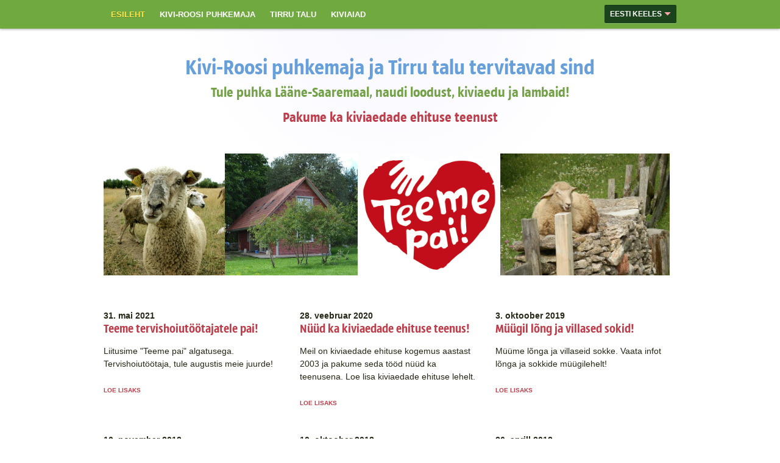

--- FILE ---
content_type: text/html; charset=utf-8
request_url: https://tirrutalu.ee/
body_size: 3811
content:
<!DOCTYPE html>
<html lang="et">
    <head>
         <meta name="google-site-verification" content="r0gBVCMB07cky2RtmQ0QyCCYlKF78pk8EAzKaZMiIl8" />
    <meta name="keywords" content="Saaremaa lambanahk, Saaremaa lambanahad, lambanahkade müük, majutus Saaremaal, kiviaedade ehitus, kiviaiad, kiviaia ladumine, Kivi-Roosi puhkemaja, Lümanda" />
    <meta name="description" content="Kivi-Roosi puhkemaja ja Tirru talu. Lambanahkade müük Saaremaal. Majutus Saaremaal. Kiviaedade ehitus." />
    <meta name="copyright" content="" />
  	<meta name="author" content="" />
	  <meta http-equiv="Content-Type" content="text/html; charset=utf-8" />
    <script src="/javascripts/modernizr.js"></script>
    
    <link href="/stylesheets/reset.css?1" media="screen" rel="stylesheet" type="text/css" />
    <link href="/stylesheets/fonts.css?1" media="screen" rel="stylesheet" type="text/css" />    
	<link href="/stylesheets/style-night.css?2" media="screen" rel="stylesheet" type="text/css" />
	
    <!--[if lt IE 8]><link href="/stylesheets/style_ie.css?1" media="screen" rel="stylesheet" type="text/css" /><![endif]-->
    <link rel="icon" href="/favicon.ico" type="image/x-icon" />
	<link rel="shortcut icon" href="/favicon.ico" type="image/ico" />
	<link rel="shortcut icon" href="/favicon.ico" type="image/x-icon" />
    <meta name="viewport" content="initial-scale=1" />
	<!--[if IE]><style>.clearfix { zoom:1; }</style><![endif]-->
	<title>Kivi-Roosi puhkemaja. Kiviaiad. Lambanahad | Esileht</title>
     <link href="/et.rss" rel="alternate" title="RSS voog" type="application/rss+xml" />
    
<link href="//static.voog.com/libs/edicy-gallery/1.9.1/edicy-gallery.css" media="screen" rel="stylesheet" />
</head>
    <body>
    	<div id="header" class="clear">
			<div class="wrapper">
				<ul id="nav">
    <li class="active">
  <a href="/et">Esileht</a>
    </li>
	<li>
   <a href="/kivi-roosi-puhkemaja">Kivi-Roosi puhkemaja</a>
	</li>
	<li>
   <a href="/tirru-talu">Tirru talu</a>
	</li>
	<li>
   <a href="/kiviaiad">Kiviaiad</a>
	</li>
</ul>
				<div class="site-options">
           
           

<div id="langmenu">
<span id="langmenu-inner">Eesti keeles</span>
<select id="langmenu-select">
<option value="/et" selected="selected">Eesti keeles</option>

<option value="/en" >In English</option>

</select>
</div>

				</div>
			</div>
		</div>
		<!-- //header -->
		<div id="wrap">
			<div class="hgroup clear">
				<h2>


<div style="text-align: center;">
<a href="/kivi-roosi-puhkemaja" target="_self"><u><span style="color: rgb(102, 159, 217);">Kivi-Roosi puhkemaja</span></u></a><span style="color: rgb(102, 159, 217);"> ja </span><a href="/tirru-talu" target="_self"><u><span style="color: rgb(102, 159, 217);">Tirru talu</span></u></a><span style="color: rgb(102, 159, 217);"> tervitavad sind</span><br></div>




<div style="text-align: center;"><span style="font-size: 23px;"><span style="color: rgb(115, 161, 71);">Tule puhka Lääne-Saaremaal, naudi loodust, kiviaedu ja lambaid!<br></span><span style="color: rgb(242, 99, 15);"><a href="/kiviaiad" target="_self">Pakume ka kiviaedade ehituse teenust</a></span></span><span style="font-size: 23px;"><span style="color: rgb(115, 161, 71);"><br></span></span></div><div style="text-align: center;"><span style="font-size: 23px;"><span style="color: rgb(115, 161, 71);"><br></span></span></div>
<div class="edys-gallery-area edys-gallery-wall edys-gallery-wall-loading" data-gallery-id="528357" data-settings="{&quot;columns&quot;:4}" >

  <div class="edys-gallery-wall-loader">
    <svg width="40" height="10" xmlns="http://www.w3.org/2000/svg">
      <defs>
          <style type="text/css">
              @-webkit-keyframes loader {
                0%,40%,
                100% { opacity: .2; }
                70% { opacity: 1; }
              }
              @-moz-keyframes loader {
                0%,40%,
                100% { opacity: .2; }
                70% { opacity: 1; }
              }
              @-o-keyframes loader {
                0%,40%,
                100% { opacity: .2; }
                70% { opacity: 1; }
              }
              @keyframes loader {
                0%,40%,
                100% { opacity: .2; }
                70% { opacity: 1; }
              }

              .dot-loader circle {
                  -webkit-animation: loader 1s ease-in-out infinite both;
                  -moz-animation: loader 1s ease-in-out infinite both;
                  -o-animation: loader 1s ease-in-out infinite both;
                  animation: loader 1s ease-in-out infinite both;
              }

              .dot-loader circle:nth-child(1) {
                  -webkit-animation-delay: -0.75s;
                  -moz-animation-delay: -0.75s;
                  -o-animation-delay: -0.75s;
                  animation-delay: -0.75s;
              }
              .dot-loader circle:nth-child(2) {
                  -webkit-animation-delay: -0.5s;
                  -moz-animation-delay: -0.5s;
                  -ms-animation-delay: -0.5s;
                  -o-animation-delay: -0.5s;
                  animation-delay: -0.5s;
              }
              .dot-loader circle:nth-child(3) {
                  -webkit-animation-delay: -0.25s;
                  -moz-animation-delay: -0.25s;
                  -o-animation-delay: -0.25s;
                  animation-delay: -0.25s;
              }
          </style>
      </defs>

      <g fill="currentColor" class="dot-loader">
          <circle cx="3" cy="3" r="3"/>
          <circle cx="12" cy="3" r="3"/>
          <circle cx="21" cy="3" r="3"/>
      </g>

    </svg>
  </div>

  <div class="edys-gallery-wall-inner" data-gallery-photos>
    

    

    

    

    
      <a class="edys-gallery-wall-item" data-gallery-photo-id="9216656" data-original-url="//media.voog.com/0000/0042/1067/photos/JI6X4121.jpg" data-sizes="[{&quot;content_type&quot;:&quot;image/jpeg&quot;,&quot;width&quot;:598,&quot;height&quot;:600,&quot;size&quot;:&quot;block&quot;,&quot;schemeless_url&quot;:&quot;//media.voog.com/0000/0042/1067/photos/JI6X4121_block.jpg&quot;,&quot;url&quot;:&quot;//media.voog.com/0000/0042/1067/photos/JI6X4121_block.jpg&quot;},{&quot;content_type&quot;:&quot;image/jpeg&quot;,&quot;width&quot;:150,&quot;height&quot;:150,&quot;size&quot;:&quot;medium&quot;,&quot;schemeless_url&quot;:&quot;//media.voog.com/0000/0042/1067/photos/JI6X4121_medium.jpg&quot;,&quot;url&quot;:&quot;//media.voog.com/0000/0042/1067/photos/JI6X4121_medium.jpg&quot;},{&quot;content_type&quot;:&quot;image/jpeg&quot;,&quot;width&quot;:771,&quot;height&quot;:774,&quot;size&quot;:null,&quot;schemeless_url&quot;:&quot;//media.voog.com/0000/0042/1067/photos/JI6X4121.jpg&quot;,&quot;url&quot;:&quot;//media.voog.com/0000/0042/1067/photos/JI6X4121.jpg&quot;}]" href="//media.voog.com/0000/0042/1067/photos/JI6X4121_block.jpg">
        <img
          
          border="0"
          class="edys-gallery-wall-image"
          src="//media.voog.com/0000/0042/1067/photos/JI6X4121_block.jpg"
          data-width="598"
          data-height="600"
        >
      </a>
    
      <a class="edys-gallery-wall-item" data-gallery-photo-id="9267785" data-original-url="//media.voog.com/0000/0042/1067/photos/DSC_1124.jpg" data-sizes="[{&quot;content_type&quot;:&quot;image/jpeg&quot;,&quot;width&quot;:2048,&quot;height&quot;:1878,&quot;size&quot;:&quot;huge&quot;,&quot;schemeless_url&quot;:&quot;//media.voog.com/0000/0042/1067/photos/DSC_1124_huge.jpg&quot;,&quot;url&quot;:&quot;//media.voog.com/0000/0042/1067/photos/DSC_1124_huge.jpg&quot;},{&quot;content_type&quot;:&quot;image/jpeg&quot;,&quot;width&quot;:1280,&quot;height&quot;:1174,&quot;size&quot;:&quot;large&quot;,&quot;schemeless_url&quot;:&quot;//media.voog.com/0000/0042/1067/photos/DSC_1124_large.jpg&quot;,&quot;url&quot;:&quot;//media.voog.com/0000/0042/1067/photos/DSC_1124_large.jpg&quot;},{&quot;content_type&quot;:&quot;image/jpeg&quot;,&quot;width&quot;:600,&quot;height&quot;:550,&quot;size&quot;:&quot;block&quot;,&quot;schemeless_url&quot;:&quot;//media.voog.com/0000/0042/1067/photos/DSC_1124_block.jpg&quot;,&quot;url&quot;:&quot;//media.voog.com/0000/0042/1067/photos/DSC_1124_block.jpg&quot;},{&quot;content_type&quot;:&quot;image/jpeg&quot;,&quot;width&quot;:150,&quot;height&quot;:138,&quot;size&quot;:&quot;medium&quot;,&quot;schemeless_url&quot;:&quot;//media.voog.com/0000/0042/1067/photos/DSC_1124_medium.jpg&quot;,&quot;url&quot;:&quot;//media.voog.com/0000/0042/1067/photos/DSC_1124_medium.jpg&quot;},{&quot;content_type&quot;:&quot;image/jpeg&quot;,&quot;width&quot;:2377,&quot;height&quot;:2180,&quot;size&quot;:null,&quot;schemeless_url&quot;:&quot;//media.voog.com/0000/0042/1067/photos/DSC_1124.jpg&quot;,&quot;url&quot;:&quot;//media.voog.com/0000/0042/1067/photos/DSC_1124.jpg&quot;}]" href="//media.voog.com/0000/0042/1067/photos/DSC_1124_huge.jpg">
        <img
          
          border="0"
          class="edys-gallery-wall-image"
          src="//media.voog.com/0000/0042/1067/photos/DSC_1124_block.jpg"
          data-width="600"
          data-height="550"
        >
      </a>
    
      <a class="edys-gallery-wall-item" data-gallery-photo-id="15294688" data-original-url="//media.voog.com/0000/0042/1067/photos/teeme_pai_avalehele.png" data-sizes="[{&quot;content_type&quot;:&quot;image/png&quot;,&quot;width&quot;:150,&quot;height&quot;:128,&quot;size&quot;:&quot;medium&quot;,&quot;schemeless_url&quot;:&quot;//media.voog.com/0000/0042/1067/photos/teeme_pai_avalehele_medium.png&quot;,&quot;url&quot;:&quot;//media.voog.com/0000/0042/1067/photos/teeme_pai_avalehele_medium.png&quot;},{&quot;content_type&quot;:&quot;image/png&quot;,&quot;width&quot;:300,&quot;height&quot;:256,&quot;size&quot;:null,&quot;schemeless_url&quot;:&quot;//media.voog.com/0000/0042/1067/photos/teeme_pai_avalehele.png&quot;,&quot;url&quot;:&quot;//media.voog.com/0000/0042/1067/photos/teeme_pai_avalehele.png&quot;}]" href="//media.voog.com/0000/0042/1067/photos/teeme_pai_avalehele.png">
        <img
          
          border="0"
          class="edys-gallery-wall-image"
          src="//media.voog.com/0000/0042/1067/photos/teeme_pai_avalehele.png"
          data-width="300"
          data-height="256"
        >
      </a>
    
      <a class="edys-gallery-wall-item" data-gallery-photo-id="9550856" data-original-url="//media.voog.com/0000/0042/1067/photos/P7080642.JPG" data-sizes="[{&quot;content_type&quot;:&quot;image/jpeg&quot;,&quot;width&quot;:600,&quot;height&quot;:431,&quot;size&quot;:&quot;block&quot;,&quot;schemeless_url&quot;:&quot;//media.voog.com/0000/0042/1067/photos/P7080642_block.JPG&quot;,&quot;url&quot;:&quot;//media.voog.com/0000/0042/1067/photos/P7080642_block.JPG&quot;},{&quot;content_type&quot;:&quot;image/jpeg&quot;,&quot;width&quot;:150,&quot;height&quot;:108,&quot;size&quot;:&quot;medium&quot;,&quot;schemeless_url&quot;:&quot;//media.voog.com/0000/0042/1067/photos/P7080642_medium.jpg&quot;,&quot;url&quot;:&quot;//media.voog.com/0000/0042/1067/photos/P7080642_medium.jpg&quot;},{&quot;content_type&quot;:&quot;image/jpeg&quot;,&quot;width&quot;:1082,&quot;height&quot;:777,&quot;size&quot;:null,&quot;schemeless_url&quot;:&quot;//media.voog.com/0000/0042/1067/photos/P7080642.JPG&quot;,&quot;url&quot;:&quot;//media.voog.com/0000/0042/1067/photos/P7080642.JPG&quot;}]" href="//media.voog.com/0000/0042/1067/photos/P7080642_block.JPG">
        <img
          
          border="0"
          class="edys-gallery-wall-image"
          src="//media.voog.com/0000/0042/1067/photos/P7080642_block.JPG"
          data-width="600"
          data-height="431"
        >
      </a>
    
  </div>

</div>
</h2>
			</div>
			<div id="content-wrap" class="clear">
				<div class="wide-column clear">
                    
                
                
                    
    				<ul id="blog-list">
                    
						<li class="content-hyphenate">
							<span class="date">31. mai 2021</span>	
							<h2><a href="/et/teeme-tervishoiutootajatele-pai">Teeme tervishoiutöötajatele pai!</a></h2>
							<div class="content-hyphenate">Liitusime "Teeme pai" algatusega. Tervishoiutöötaja, tule augustis meie juurde!</div> <br/><a class="more" href="/et/teeme-tervishoiutootajatele-pai">Loe lisaks</a>
						</li>
                    
						<li class="content-hyphenate">
							<span class="date">28. veebruar 2020</span>	
							<h2><a href="/et/nuud-ka-kiviaedade-ehituse-teenus">Nüüd ka kiviaedade ehituse teenus!</a></h2>
							<div class="content-hyphenate">Meil on kiviaedade ehituse kogemus aastast 2003 ja pakume seda tööd nüüd ka teenusena. Loe lisa kiviaedade ehituse lehelt.</div> <br/><a class="more" href="/et/nuud-ka-kiviaedade-ehituse-teenus">Loe lisaks</a>
						</li>
                    
						<li class="content-hyphenate">
							<span class="date">3. oktoober 2019</span>	
							<h2><a href="/et/muugil-long-ja-villased-sokid">Müügil lõng ja villased sokid!</a></h2>
							<div class="content-hyphenate">Müüme lõnga ja villaseid sokke. Vaata infot lõnga ja sokkide müügilehelt!</div> <br/><a class="more" href="/et/muugil-long-ja-villased-sokid">Loe lisaks</a>
						</li>
                    
						<li class="content-hyphenate">
							<span class="date">10. november 2018</span>	
							<h2><a href="/et/kivi-roosi-puhkemaja-ligipaasetavus-paranes">Kivi-Roosi puhkemaja ligipääsetavus paranes!</a></h2>
							<div class="content-hyphenate">Tänu Kristjanile ja Danielile on nüüd Kivi-Roosi puhkemaja ligipääsetavus paranenud. Valmis uus teekate.</div> <br/><a class="more" href="/et/kivi-roosi-puhkemaja-ligipaasetavus-paranes">Loe lisaks</a>
						</li>
                    
						<li class="content-hyphenate">
							<span class="date">10. oktoober 2018</span>	
							<h2><a href="/et/muugil-lambanahad">Müügil lambanahad!</a></h2>
							<div class="content-hyphenate">Müüme erinevaid lambanahku. Vaata pilte ja infot siit!</div> <br/><a class="more" href="/et/muugil-lambanahad">Loe lisaks</a>
						</li>
                    
						<li class="content-hyphenate">
							<span class="date">26. aprill 2018</span>	
							<h2><a href="/et/tere-tulemast-uuele-kodulehele">Tere tulemast uuele kodulehele!</a></h2>
							<div class="content-hyphenate">Kivi-Roosi puhkemaja ja Tirru talu on nüüd koondunud uue ja ühise kodulehe alla.</div> <br/><a class="more" href="/et/tere-tulemast-uuele-kodulehele">Loe lisaks</a>
						</li>
                    
                    </ul>
                </div>
			</div>
			<!-- //content-wrap -->
			<div id="footer" class="clear">
  <div class="left content-hyphenate">

<div style="text-align: center;"><b>Kivi-Roosi Puhkemaja / Tirru talu | <a href="mailto:info@tirrutalu.ee" target="_self">info@tirrutalu.ee</a> | +372 523 7029 |&nbsp; Lümanda, Saaremaa </b><br> </div>

</div>
  <div id="edicy" class="right"></div>
</div>
		</div><!-- //wrap -->
		<script type="text/javascript" src="//ajax.googleapis.com/ajax/libs/jquery/1.7.1/jquery.min.js"></script>
<script src="//static.voog.com/libs/picturefill/latest/picturefill.min.js"></script>
<script type="text/javascript">
$(function() {  
  $('#langmenu select').change(function() { window.location = $(this).find(':selected').val(); });
})
</script>

<script type="text/javascript">
        var resize_header = function () {
        var header = $('#header');
		    if (header.height() < 50 ) {
		      header.css({'position':'fixed', 'top': 0, 'left': 0, 'width' : '100%'});
              $('#wrap').css('padding-top','92px');
		    }
		}
		$(window).bind('resize', resize_header);
        resize_header();
</script>

<script type="text/javascript">
var _ews = _ews || {"_account":"A-421067-1","_tzo":"7200"};

(function() {
  var s = document.createElement('script'); s.type = 'text/javascript'; s.async = true;
  s.src = 'https://s.voog.com/_tr-v1.js';
  (
    document.getElementsByTagName('head')[0] ||
    document.getElementsByTagName('body')[0]
  ).appendChild(s);
})();
</script>

	
<script src="//static.voog.com/libs/edicy-gallery/1.9.1/edicy-gallery.js"></script>
</body>
</html>

--- FILE ---
content_type: text/css
request_url: https://tirrutalu.ee/stylesheets/fonts.css?1
body_size: 67191
content:
/* Generated by Font Squirrel (http://www.fontsquirrel.com) on October 26, 2011 */
@font-face {
    font-family: 'SansusWebissimoRegular';
    src: url('../assets/sansus-webissimo-regular-webfont.eot');
}

@font-face {
    font-family: 'SansusWebissimoRegular';
    src: url([data-uri]) format('woff'),
         url([data-uri]) format('truetype'),
         url('../assets/sansus-webissimo-regular-webfont.svg#SansusWebissimoRegular') format('svg');
    font-weight: normal;
    font-style: normal;

}



--- FILE ---
content_type: text/css
request_url: https://tirrutalu.ee/stylesheets/style-night.css?2
body_size: 3580
content:
@charset "utf-8";
html {
	-webkit-text-size-adjust: none;
}
body {
	background: #ffffff;
	font: 14px/21px Helvetica, Arial, Verdana, sans-serif;
	color: #272717;
}
a {
	text-decoration: none;
	color: #be3d4a;
}
a:hover, h2 a:hover {
	text-decoration: none;
	color: #e25664;
}
h1, h2, h3 {
	font-family: 'SansusWebissimoRegular', Helvetica, Arial, Verdana, sans-serif;
}
h1 {
	font-size: 36px;
	line-height: 38px;
	font-weight: normal;
	color: #669fd9;
	margin-bottom: 25px
}
h2 {
	font-size: 20px;
	line-height: 20px;
	font-weight: normal;
	color: #fff;
	margin-bottom: 20px;
}
h3 {
	font-size: 19px;
	font-weight: normal;
	color: #fff;
	margin-bottom: 13px;
}
h2 a {
	color: #BE3D4A;	
}
img {
	max-width: 100%;
	height: auto;
	width: auto\9; /* ie8 */
}

.content-hyphenate {
  word-break: break-word;
  -webkit-hyphens: auto;
  -moz-hyphens: auto;
  -ms-hyphens: auto;
  hyphens: auto;
}

/* Editable content image */
.edy-positionable-container-left {
  margin-right: 15px;
}
.edy-positionable-container-right {
  margin-left: 15px;
}
.edy-image-container-with-title:after {
  display: block;
  padding: 4px;
  font-size: 10px;
  line-height: 1.3em;
  content: attr(data-title);
  word-break: break-word;
  -webkit-hyphens: auto;
  -moz-hyphens: auto;
  -ms-hyphens: auto;
  hyphens: auto;
}

/* => MAIN SECTIONS */
#wrap {
	background: -moz-radial-gradient(50% 0, circle closest-corner, rgba(200, 200, 255, .15), rgba(0, 0, 0, .0));
	background: -webkit-gradient(radial, 50% 0, 0, 50% 0, 350, from(rgba(200, 200, 255, .15)), to(rgba(0, 0, 0, .0)));
    max-width: 940px;
	margin: 0 auto;
	padding: 45px 15px 0 15px;
	position: relative
}
.wrapper {
	margin: 0 auto;
	max-width: 940px;
	position: relative;
}
#header {
	background: #71a941;
	width: 100%;
	z-index: 100;
	box-shadow: 0 1px 4px rgba(0, 0, 0, .35);
	-moz-box-shadow: 0 1px 4px rgba(0, 0, 0, .35);
	-webkit-box-shadow: 0 1px 4px rgba(0, 0, 0, .35);
    position: static   
}
#content-wrap {
	padding-bottom: 56px;
	margin-top: 56px;
}
/* => HEADER */
/* nav */
#nav {
	list-style-type: none;
	float: left;
}
#nav li {
	float: left;
}
#nav a {
	color: #ffffff;
	display: block;
	font-size: 13px;
	padding: 13px 12px;
	text-transform: uppercase;
	font-weight: bold;
    transition: background 0.2s linear;
	-moz-transition: background 0.2s linear;
	-webkit-transition: background 0.2s linear;
	-o-transition: background 0.2s linear;
	text-shadow: 0 1px 0 rgba(255, 255, 255, 0.1)		
}
#nav .active a, #nav .active a:hover {
	/*background: #962f39;*/
	background: #71a941;
	text-shadow: 0 1px 0 rgba(0, 0, 0, 0.2);
	color: #fee446;
}
@media all and (min-width: 700px) {
  #nav a:hover {
	  /*background: #a43741;*/
	  background: #fdb31c;
  }
}
#header .site-options {
	margin-top: 8px;
	margin-bottom: 9px;
	float: right;
}
/* langmenu */
#langmenu {
	position: relative;
	display: inline-block;
	vertical-align: middle;
	/*background: #962F39;*/
	background: #1c441c;
	border-radius: 2px;
	-moz-border-radius: 2px;
	-webkit-border-radius: 2px;
	padding: 10px 9px;
	box-shadow: 0 1px 0 rgba(255, 255, 255, 0.2), 0 1px 1px rgba(0, 0, 0, 0.15) inset;
	-moz-box-shadow: 0 1px 0 rgba(255, 255, 255, 0.2), 0 1px 1px rgba(0, 0, 0, 0.15) inset;
	-webkit-box-shadow: 0 1px 0 rgba(255, 255, 255, 0.2), 0 1px 1px rgba(0, 0, 0, 0.15) inset;		
}
#langmenu-inner {
	background: url('../images/arrow.png?1') no-repeat right center;
	color: #fff;
	float: left;
	line-height: 10px;
	padding: 0 15px 0 0;
	font-size: 12px;
	font-weight: bold;
	text-transform: uppercase
}
#langmenu-select {
	opacity: 0;
	position: absolute;
	top: 0;
	left: 0;
	width: 100%;
	height: 30px;
	-webkit-appearance: menulist-button;
	font-size: 11px;
	filter: alpha(opacity=0)
}
/* search */
#search-wrap {
	position: relative;
	display: inline-block;
	vertical-align: middle;
}
#search-wrap .active {
	background: #962F39;
	box-shadow: 0 1px 0 rgba(255, 255, 255, 0.2), 0 1px 1px rgba(0, 0, 0, 0.15) inset;
	-moz-box-shadow: 0 1px 0 rgba(255, 255, 255, 0.2), 0 1px 1px rgba(0, 0, 0, 0.15) inset;
	-webkit-box-shadow: 0 1px 0 rgba(255, 255, 255, 0.2), 0 1px 1px rgba(0, 0, 0, 0.15) inset;	
}
#search-btn span {
	background: url('../images/search.png?1') no-repeat center center;	
	float: right;
	position: relative;
	text-indent: -9999px;
	width: 37px;
}
#search-btn {
	float: right;
  width: 37px;
	cursor: pointer;
	padding-top: 4px;
	padding-bottom: 5px;
}
#search {
	position: absolute;
	top: 39px;
	left: 0;
	border: 4px solid #962F39;
	box-shadow: 0 1px 3px rgba(0, 0, 0, 0.2);
	-moz-box-shadow: 0 1px 3px rgba(0, 0, 0, 0.2);
	-webkit-box-shadow: 0 1px 3px rgba(0, 0, 0, 0.2);		
	display: none;
    z-index: 120    
}
@media only screen and (max-width: 1120px) {
	#search {
		left: auto;
		right: 0;
	}
}
#onpage_search {
	font: 14px/30px Helvetica, Arial, Verdana, sans-serif;	
	border: none;
	height: 30px;
	padding: 0 7px;
	color: #6f6f6f;
	width: 190px;
}
/* hgroup */
#logo {
	margin-bottom: 40px;
}
.hgroup h2 {
	font-size: 35px;
	line-height: 37px;
	color: #669fd9;
	margin-bottom: 0;
}
/* Content-wrap */
#content-wrap p, .excerpt {
	margin-bottom: 23px;
}
#content-wrap ul, #content-wrap ol {
	margin: 0 0 23px 23px
}
.left-column {
	width: 69%;
	float: left;
	min-height: 100px;
}
#front .left-column {
	width: 65%;	
}
.right-column {
	width: 26%;
	float: left;
	margin-left: 3.5%;
}
#front .right-column {
	width: 30.8%;
	float: right;
}
/* latest news */
#wrap #latest-news {
	list-style-type: none;
	margin: 0
}
#latest-news h3 {
	margin-bottom: 3px;
}
#wrap .meta-info {
	font-size: 13px;
	margin-bottom: 10px;
}
#front #latest-news .date {
	font-weight: bold;
	margin-left: 10px;
}
.more {
	font-size: 10px;
	font-weight: bold;
	text-transform: uppercase;
}
.heading {
	background: white;
	color: #171C22;
	padding: 7px 15px;
	font-weight: bold;
	text-shadow: 0 1px 0 rgba(255, 255, 255, .1);
}
#dark-box {
	background: #1c441c;
	box-shadow: 0 1px 2px rgba(0, 0, 0, 0.3);
	-moz-box-shadow: 0 1px 2px rgba(0, 0, 0, 0.3);
	-webkit-box-shadow: 0 1px 2px rgba(0, 0, 0, 0.3);
}
/* submenu */
#wrap #submenu {
	list-style-type: none;
	margin: 0;
	padding: 10px 15px;			
}
#submenu li {
	position: relative;
}
#submenu li a {
	color: white;
	border-bottom: 1px solid white;
  display: block;
  padding: 5px 0;
}
#submenu a:hover, #wrap #thirdmenu a:hover {
	color: #92abc4;
}
#submenu .active a, #submenu .active a:hover, #wrap #thirdmenu .active, #mobile-submenu .active a, #mobile-thirdmenu .active a {
	color: #b4c79a;
	font-weight: bold;	
}
#submenu li:last-child a {
	border-bottom: none;
}
/* thirdmenu */
#wrap #thirdmenu {
	margin: 0 0 0 22px;
	list-style-type: none;
	border-bottom: 1px solid #333c45;	
}
#wrap #thirdmenu a {
	font-size: 13px;
	font-weight: normal;
	color: #6E89A4
}
/* blog */
.article-head {
	display: block;
	margin-left: 40px;
}
.date2 {
	display: block;
    font-size: 11px;
    font-weight: bold;
    left: 0;
    position: absolute;
    top: 6px;
    color: #ccc;
}
#wrap #blog-list {
	list-style-type: none;
	margin: 0
}
#blog-list li {
	position: relative;
	width: 30.8%;
	display: inline-block;
	margin-right: 3%;
	margin-bottom: 40px;
	vertical-align: top;
}

#blog-list h2 {
	margin-bottom: 17px;
}
#blog-list li:nth-child(3n) {
	margin-right: 0;
}
#blog-list li:nth-last-child(-n+3) {
	margin-bottom: 0;
}
.date {
	font-weight: bold;
}
#article .hgroup h2 {
	font-size: 35px;
	line-height: 37px;
}
#article #content-wrap {
	margin-top: 25px;
}
.meta-data {
	margin-top: 11px;
}

/* article tags */
.article-tags { margin-top: 20px; font-size: 14px; min-height: 1em;  }
.edy-tag-input { outline: none; color: white; }
div.edy-taglist-openarrow:after {
    border-color: #ffffff transparent transparent !important;
}
.article-tag-icon {
    width: 16px;
    height: 16px;
    float: left;
    background: url('../images/tag-white.png') no-repeat center center;
    opacity: 0.5;
    filter: alpha(opacity=50);
    margin-right: 7px;
    margin-top: 3px;
}
.svg .article-tag-icon { background: url('../assets/tag-white.svg') no-repeat center center; }
.tagged-list-header {
    font-size: 24px;
    padding-top: 0px;
    padding-bottom: 30px;
    background: none;
}

.header-tag-icon {
    width: 24px;
    height: 24px;
    background: url('../images/tag-big-white.png') no-repeat center center;
    opacity: 0.5;
    filter: alpha(opacity=50);
    margin-right: 15px;
    position: relative;
    top: 5px;
    display: inline-block;
    margin-left: 0px;
}
.svg .header-tag-icon { background: url('../assets/tag-big-white.svg') no-repeat center center; }
.tagged-list-header  a {border: none; text-decoration: none;}
.tagged-list-header  a:hover { border-bottom: 1px solid #BEBEBE; }
.article-tags .edy-taglist { margin-left: 25px; } 

/* Footer */
#footer {
	font-size: 12px;
	padding: 13px 0;
}
#footer .left {
    min-width: 100px
}
/* form */
#comments, #comment-form {
	padding-top: 23px;
}
#comments {
	margin: 23px 0;
}
#comments ul {
	list-style-type: none;
	margin: 0
}
#comments p {
	margin-bottom: 0
}
#comments ul li {
	margin-bottom: 12px;
}
#comments ul li:last-child {
	margin-bottom: 0;
}
.comment-author {
    color: #BE3D4A;
    font-size: 15px;
    font-weight: bold;
}
#comment-form .form_field label {
	display: inline-block;
	width: 110px;
	vertical-align: top
}
#comment-form .form_submit input {
	margin-left: 113px
}
.form_area {
	margin-bottom: 23px
}
.form_field label {
	display: block;
	line-height: 24px;
}
.form_field {
	margin-bottom: 6px;
}
.form_field_textfield, .form_field_textarea {
	font-family: Helvetica, Arial, Verdana, sans-serif;
	background: white;
	border: none;
	font-size: 14px;
	padding: 2px 5px;
	height: 28px;
	line-height: 28px;
	width: 190px;
	color: black;
	box-shadow: 0 1px 2px rgba(0, 0, 0, 0.1) inset;
	-moz-box-shadow: 0 1px 2px rgba(0, 0, 0, 0.1) inset;
	-webkit-box-shadow: 0 1px 2px rgba(0, 0, 0, 0.1) inset			
}
.form_field_textfield:focus, .form_field_textarea:focus {
    background: white;
}
.form_field_textarea {
	height: 110px;
	width: 402px;
}
.form_field_radio, .form_field_checkbox {
    margin: 0 10px 0 0
}
.form_submit input {
	background: #BE3D4A;
	font-family: Helvetica, Arial, Helvetica, sans-serif;
	font-size: 13px;
	font-weight: bold;
	cursor: pointer;
	border: none;
	padding: 0 10px;
	height: 30px;
	line-height: 30px;
	color: #fff;
}
.form_submit input:hover, .form_submit input:focus {
	background: #e25664;
}
.form_notice {
	color: #3e9b00
}
.form_error, .form_field_error, .blog-errors {
	color: #cc0000
}
.form_notice, .form_error {
    font-size: 18px;
    margin: 13px 0
}
.form_field_with_errors input, .form_field_with_errors textarea {
    background: #F33747
}
#wrap .blog-errors {
	margin: 0 0 20px 51px
}
.form_field_size_small {
	width: 130px
}
.form_field_size_medium {
	width: 260px
}
.form_field_size_large {
	width: 98%
}
#mobile-submenu {
    background: #fff
}
#mobile-thirdmenu {
    background: #171C22;
}
#mobile-submenu, #mobile-thirdmenu {
    display: none;
    list-style-type: none;
    margin: 0;
    padding: 10px;
    box-shadow: 0 0 1px rgba(0, 0, 0, .2)
}
#mobile-submenu li, #mobile-thirdmenu li {
    float: left;
    margin-right: 14px
}
#mobile-submenu a, #mobile-thirdmenu a {
    color: #6E89A4
}
/* mediaqueris */
 @media only screen and (max-width: 768px) {
    .hgroup h2 {
		font-size: 45px;
		line-height: 45px;
	}
	#comment-form .form_field label {
		display: block;
	}
	#comment-form .form_submit input {
		margin-left: 0;
	}
    #header {
        position: static !important
    }
    #wrap {
        padding: 23px 15px 0 !important
    }
}
 @media only screen and (max-width: 700px) {
    .left-column, #front .left-column, .right-column, #front .right-column {
		width: 100%;
		float: none;
	}
    .right-column {
        display: none
    }
    #front .right-column {
        display: block;
        margin-top: 30px;
        margin-left: 0
    }
    #mobile-submenu, #mobile-thirdmenu {
        display: block
    }
	#content-wrap {
		margin-top: 40px;
		padding-bottom: 40px;
	}	
	.hgroup h2, #article .hgroup h2 {
		font-size: 24px;
		line-height: 25px;	
	}
	#logo {
		margin-bottom: 20px;
	}
	#search-wrap {
		display: none;
	}
	#nav {
		margin-right: 74px;
	}
	#nav a {
		padding: 13px 10px;
	}
	#nav li {
		width: 100%;
	}
	#langmenu {
		right: 10px;
	}
	#blog-list li {
		width: 47%;
		margin-right: 5%;
	}
	#blog-list li:nth-child(3n) {
		margin-right: 5%;
	}
	#blog-list li:nth-child(2n) {
		margin-right: 0
	}
}
@media only screen and (max-width: 480px) {
	#blog-list li {
		width: 100%;
	}
	#blog-list li:nth-child(3n), #blog-list li {
		margin-right: 0
	}
	#blog-list li:nth-last-child(-n+3) {
		margin-bottom: 40px;
	}
	.form_field_textfield, .form_field_textarea {
		width: 97%;
	}
}
.add-lang {
	display: inline-block;
	vertical-align: middle;
	margin-left: 10px;
}
.photo_gallery_area a img {
	margin: 0 7px 10px 0;
	box-shadow: 0 0 3px rgba(0, 0, 0, .3);
	-moz-box-shadow: 0 0 3px rgba(0, 0, 0, .3);
	-webkit-box-shadow: 0 0 3px rgba(0, 0, 0, .3);		
}
.photo_gallery_area a img:hover {
	box-shadow: 0 0 4px rgba(0, 0, 0, .5);
	-moz-box-shadow: 0 0 4px rgba(0, 0, 0, .5);
	-webkit-box-shadow: 0 0 4px rgba(0, 0, 0, .5);	
}
/* search */
.edys-sw-search-popup .gsc-cursor-box { 
	color: #BE3D4A
}
.loading-icon {
    display:none;
    position: absolute;
    top: 7px;
    font-size: 10px;
    right: 6px;
}
#wrap .no-border {
	border-top: none;
}
#comments .comment {
    line-height: 1.2em;
}

/* Voog cms style overrides */
#wrap .edy-empty-bordered {
  color: rgba(255,255,255,.33);
  border-color: rgba(255,255,255,.33);
}
#wrap .edy-texteditor-view.placeholder {
  color: rgba(255,255,255,.5);
}
#wrap .edy-content-element-hover {
  border-color: rgba(255,255,255,.1);
}
#wrap .edy-texteditor-active {
  outline-color: rgba(255,255,255,.2);
}
#wrap .edy-fe-field-active,
#wrap .edy-fe-active .edy-fe-field:hover {
  outline-color: rgba(255,255,255,.1);
}

.video-container {
  position: relative;
  padding-bottom: 56.25%;
  padding-top: 30px; height: 0; overflow: hidden;
}

.video-container iframe,
.video-container object,
.video-container embed {
  position: absolute;
  top: 0;
  left: 0;
  width: 100%;
  height: 100%;
}